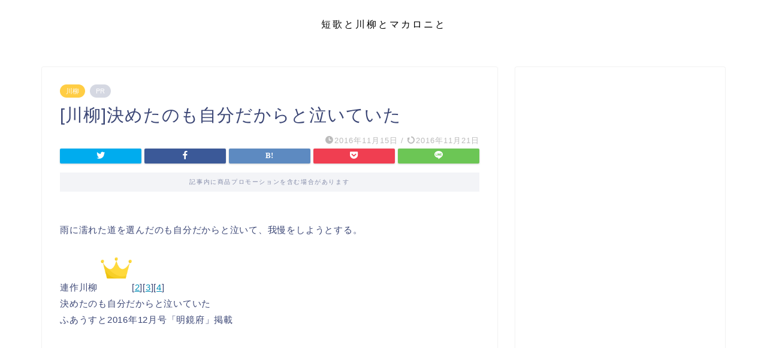

--- FILE ---
content_type: text/html; charset=utf-8
request_url: https://www.google.com/recaptcha/api2/aframe
body_size: 267
content:
<!DOCTYPE HTML><html><head><meta http-equiv="content-type" content="text/html; charset=UTF-8"></head><body><script nonce="CaHHkO1MeP-1_vkYQySfpQ">/** Anti-fraud and anti-abuse applications only. See google.com/recaptcha */ try{var clients={'sodar':'https://pagead2.googlesyndication.com/pagead/sodar?'};window.addEventListener("message",function(a){try{if(a.source===window.parent){var b=JSON.parse(a.data);var c=clients[b['id']];if(c){var d=document.createElement('img');d.src=c+b['params']+'&rc='+(localStorage.getItem("rc::a")?sessionStorage.getItem("rc::b"):"");window.document.body.appendChild(d);sessionStorage.setItem("rc::e",parseInt(sessionStorage.getItem("rc::e")||0)+1);localStorage.setItem("rc::h",'1769098276335');}}}catch(b){}});window.parent.postMessage("_grecaptcha_ready", "*");}catch(b){}</script></body></html>